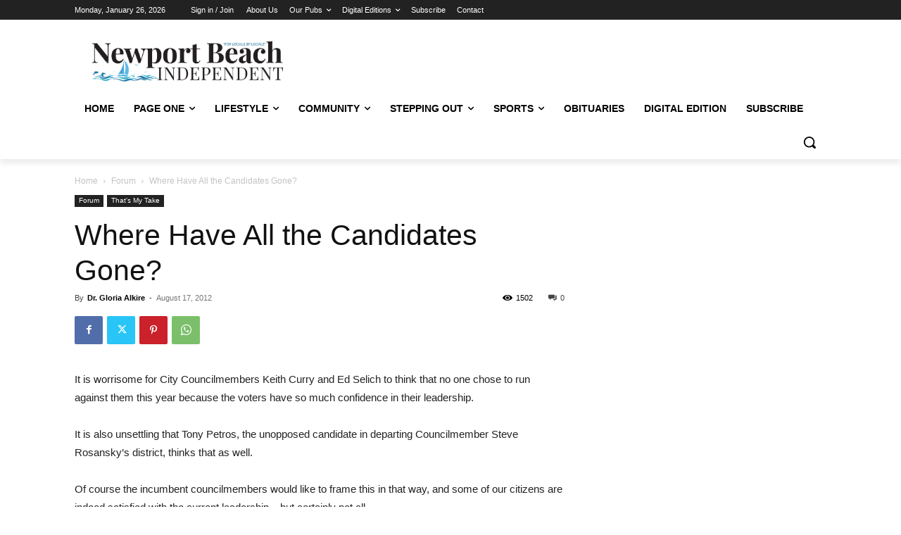

--- FILE ---
content_type: text/html; charset=utf-8
request_url: https://www.google.com/recaptcha/api2/aframe
body_size: 267
content:
<!DOCTYPE HTML><html><head><meta http-equiv="content-type" content="text/html; charset=UTF-8"></head><body><script nonce="31fNoyuJEvbS2q9ELzp3BA">/** Anti-fraud and anti-abuse applications only. See google.com/recaptcha */ try{var clients={'sodar':'https://pagead2.googlesyndication.com/pagead/sodar?'};window.addEventListener("message",function(a){try{if(a.source===window.parent){var b=JSON.parse(a.data);var c=clients[b['id']];if(c){var d=document.createElement('img');d.src=c+b['params']+'&rc='+(localStorage.getItem("rc::a")?sessionStorage.getItem("rc::b"):"");window.document.body.appendChild(d);sessionStorage.setItem("rc::e",parseInt(sessionStorage.getItem("rc::e")||0)+1);localStorage.setItem("rc::h",'1769468277134');}}}catch(b){}});window.parent.postMessage("_grecaptcha_ready", "*");}catch(b){}</script></body></html>